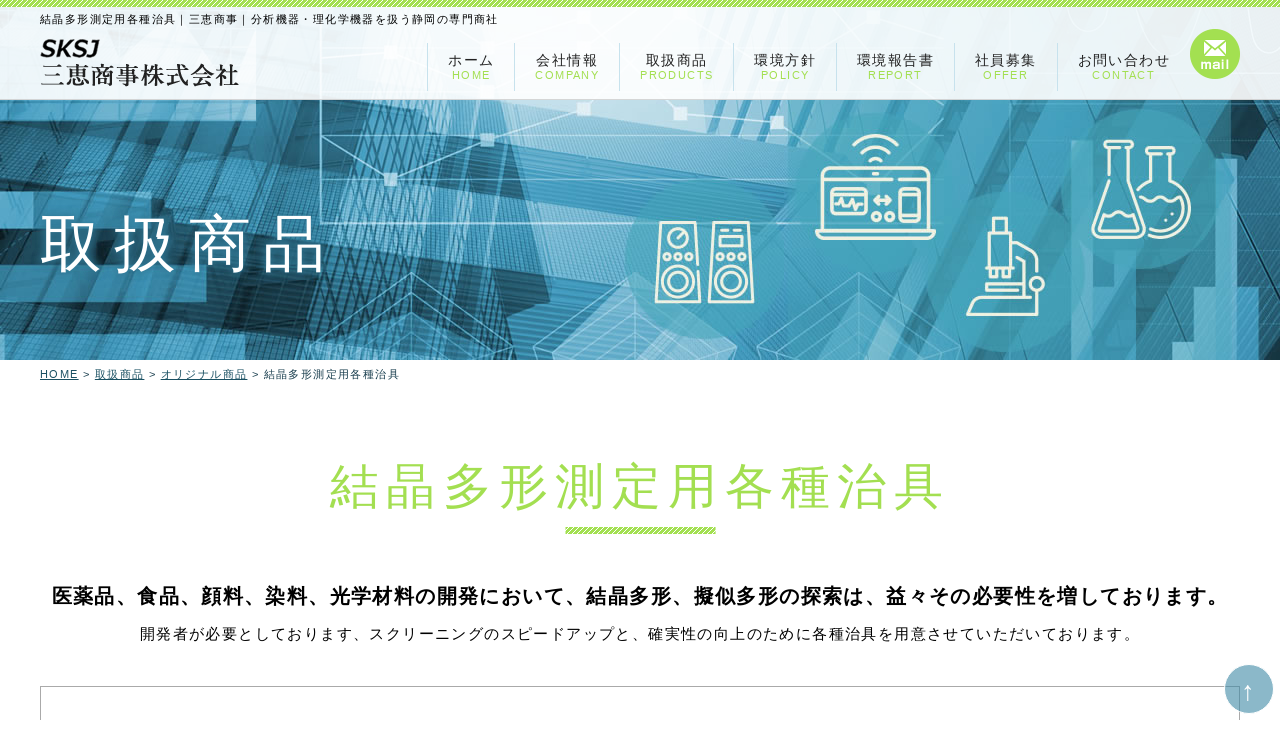

--- FILE ---
content_type: text/html
request_url: https://sksj.co.jp/products_org02.html
body_size: 11648
content:
<!doctype html>
<html><!-- InstanceBegin template="/Templates/tmp.dwt" codeOutsideHTMLIsLocked="false" -->
<head>
<meta charset="utf-8">
	<meta name="viewport" content="width=device-width,initial-scale=1">
<!-- InstanceBeginEditable name="doctitle" -->
<meta name="keywords" content="医薬品,食品,顔料,染料,光学材料,分析機器,理化学機器,専門商社,静岡,静岡県,富士市,静岡市" />
<meta name="description" content="三恵商事株式会社【TEL．054-252-6750】は、分析機器・理化学機器を取り扱うアナリティカルグループ、工業薬品建設資材を扱うコンストラクショングループに事業部門をわけ、各業界の専門技術系製品の販売・支援をする専門商社です。" />
<title>結晶多形測定用各種治具｜三恵商事｜分析機器・理化学機器を扱う静岡の専門商社</title>
<!-- InstanceEndEditable -->
<link rel="stylesheet" type="text/css" href="cssjs/style.css">
<link rel="stylesheet" type="text/css" href="cssjs/meanmenu.css">
<script src="http://code.jquery.com/jquery-1.10.2.min.js"></script>
<script src="cssjs/main.js"></script>
<script src="https://cdnjs.cloudflare.com/ajax/libs/jquery-easing/1.3/jquery.easing.min.js"></script>
<script src="cssjs/jquery.meanmenu.min.js"></script>
<script>
$(document).ready(function() {
$('#nav').meanmenu();
});
</script>
<script type="text/javascript" src="cssjs/tel.js"></script>
<!-- InstanceBeginEditable name="head" -->
<link rel="stylesheet" type="text/css" href="cssjs/inside.css">
<!-- InstanceEndEditable -->
<!-- InstanceParam name="pankuzu" type="boolean" value="true" -->
</head>

<body>
<div id="wrap">

<header id="head-area"><!-- InstanceBeginEditable name="h1" -->
  <h1>結晶多形測定用各種治具｜三恵商事｜分析機器・理化学機器を扱う静岡の専門商社</h1>
<!-- InstanceEndEditable -->
  <div id="head">
<a href="http://www.sksj.co.jp/" class="logo"><img src="parts/logo.png"/></a>
<div class="nav-mail"><a href="../secure/form/form.html" target="contact" onclick="disp_contact('../../secure/form/form.html')"><img src="parts/nav_mail.png" alt="メールフォーム" /></a></div>
<nav id="nav">
<ul>
<li><a href="http://www.sksj.co.jp/">ホーム<br><em>HOME</em></a></li>
<li><a href="company.html">会社情報<br><em>COMPANY</em></a></li>
<li class="nav-s"><a href="products.html">取扱商品<br><em>PRODUCTS</em></a>
    <ul>
      <li><a href="products_org.html">オリジナル商品</a></li>
      <li><a href="products_org03.html">消音ボックス</a></li>
      <li><a href="products_org01.html">加熱脱離チューブ用充填治具</a></li>
      <li><a href="products_org02.html">結晶多形測定用各種治具</a></li>
      <li><a href="products_cs.html">分析機器・理化学機器</a></li>
      <li><a href="products.html#products-maker">工業薬品建設資材</a></li>
    </ul>
</li>
<li><a href="environment.html">環境方針<br><em>POLICY</em></a></li>
<li><a href="env_report.html">環境報告書<br><em>REPORT</em></a></li>
<li><a href="/../secure/recruit/index.html" target="_BLANK">社員募集<br><em>OFFER</em></a></li>
<li><a href="inquiry.html">お問い合わせ<br><em>CONTACT</em></a></li>
</ul>
</nav>
</div>
</header>

<div id="mv-area"><!-- InstanceBeginEditable name="title" -->
<h2>取扱商品</h2>
<!-- InstanceEndEditable --></div>
<!-- InstanceBeginEditable name="EditRegion5" -->
<div class="pankuzu"><a href="index.html">HOME</a> &gt; <a href="products.html">取扱商品</a> &gt; <a href="products_org.html">オリジナル商品</a> &gt; 結晶多形測定用各種治具</div>
<!-- InstanceEndEditable -->
<div id="main"><!-- InstanceBeginEditable name="main" -->

  <!-- 商品詳細 -->
  <div id="products-item">
  
  <h3>結晶多形測定用各種治具</h3>

        <div class="catch">
          <p><strong>医薬品、食品、顔料、染料、光学材料の開発において、結晶多形、擬似多形の探索は、益々その必要性を増しております。</strong></p>
          <p>開発者が必要としております、スクリーニングのスピードアップと、確実性の向上のために各種治具を用意させていただいております。</p>
        </div>

        <!-- 商品 -->
        <div class="pro-item">
        <img src="parts/org02_img01.jpg" alt="粉末X線回折測定用サンプルプレート" class="pro-item-img" >
        <div class="pro-item-txt">
		<h4>粉末X線回折測定用サンプルプレート</h4>
          <p>BrukerAXS社のXYZステージを付属したハイスループット型の粉末X線回折装置（D8 DISCOVER with GADDS CS）を用い、粉末X線回折測定用メッシュに固定したサンプルを測定する場合には、48サンプルを 一度にセットできるサンプルプレートを用います。</p>
              <div class="pro-item-pdf"><a href="pdf/prd_org_02_01.pdf" target="_blank">詳細説明(338KB)</a></div>
        </div>
        </div>
        <!-- //商品 -->
      

        <!-- 商品 -->
        <div class="pro-item">
        <img src="parts/org02_img02.jpg" alt="粉末X線回折測定用サンプルセル" class="pro-item-img" >
        <div class="pro-item-txt">
		<h4>粉末X線回折測定用サンプルセル</h4>
          <p>粉末X線回折測定用メッシュに固定したサンプルは、メッシュの高さ分のくぼみをつけた専用のサンプル セルを用い測定します。写真は、PANalytical社のX’Pert-Pro MPDステージ用のセルと、PANalytical社の X’Pert-Proサンプルチェンジャー用のセルです。他のメーカーの粉末X線回折装置に合わせたセルも作成で きますので、ご相談ください。</p>
          <p>※機器毎に合わせた特注品となります。ご希望の方はご利用のメーカー、機器型番を控え、<a href="../secure/form/form.html" target="contact" onclick="disp_contact('../../secure/form/form.html')">お問い合わせフォーム</a>の「お問い合わせ内容」にご記載ください。</p>
              <div class="pro-item-pdf"><a href="pdf/prd_org_02_02.pdf" target="_blank">詳細説明(338KB)</a></div>
        </div>
        </div>
        <!-- //商品 -->


        <!-- 商品 -->
        <div class="pro-item">
        <img src="parts/org02_img03.jpg" alt="X線回折用試料ホルダー（丸）" class="pro-item-img" >
        <div class="pro-item-txt">
		<h4>X線回折用試料ホルダー（丸）</h4>
        </div>
        </div>
        <!-- //商品 -->


        <!-- 商品 -->
        <div class="pro-item">
        <img src="parts/org02_img04.jpg" alt="粉末X線回折測定用メッシュ" class="pro-item-img" >
        <div class="pro-item-txt">
		<h4>粉末X線回折測定用メッシュ</h4>
          <p>粉末X線回折測定用メッシュは、結晶化溶媒中の微量の結晶を簡単に取り出すことができるツールです。 また、粉体も同様に取り扱うことができ、微量の結晶で測定できることから粉塵の発生を最低限に抑えること ができます。</p>
              <div class="pro-item-pdf"><a href="pdf/prd_org_02_04.pdf" target="_blank">詳細説明(261KB)</a></div>
        </div>
        </div>
        <!-- //商品 -->

        <!-- 商品 -->
        <div class="pro-item">
        <img src="parts/org02_img05.jpg" alt="0.6 mLガラスバイアル用ホルダー" class="pro-item-img" >
        <div class="pro-item-txt">
		<h4>0.6 mLガラスバイアル用ホルダー</h4>
          <p>結晶多形スクリーニング、Saltスクリーニング、Cocrystalスクリーニングな   どを実施する場合、ある程度の数条件（一日当り100～200条件）であれば、   分注ロボットを用いることなく、市販のガラスバイアルでスクリーニングが可能 です。有機溶媒耐性のセプタムを付属した微量バイアルの一つに、日電理化   ガラスの0.6 mLスクリューバイアルがあります。 0.6mLガラスバイアル用ホルダーは、日電理化ガラスの0.6 mLスクリュー   バイアルを48本格納できるホルダーです。また、積み重ねて使用することもで き、例えばシェーカーなどの狭いスペース上でたくさんのバイアルを攪拌する   こともできます。</p>
              <div class="pro-item-pdf"><a href="pdf/prd_org_02_05.pdf" target="_blank">詳細説明(250KB)</a></div>
        </div>
        </div>
        <!-- //商品 -->


        <!-- 商品 -->
        <div class="pro-item">
        <img src="parts/org02_img06.jpg" alt="粉末X線回折測定用焼結フィルター" class="pro-item-img" >
        <div class="pro-item-txt">
		<h4>粉末X線回折測定用焼結フィルター</h4>
          <p>結晶が非常に微小なため、粉末X線回折測定用メッシュでは結晶 化溶媒中の結晶を回収することが困難な場合があります。   粉末X線回折測定用焼結フィルターは、結晶化溶媒中のこのよう な微小な結晶をろ過回収するためのツールです。粘性の低い有機   溶媒であれば、やわらかめの厚手の紙（キムタオルなど）をフィル ターの下に置くことで、吸引することなくろ過が出来ます。   なお、BrukerAXS社のXYZステージを付属したハイスループット 型の粉末X線回折装置では、Z軸方向の高さ調整がステージで可   能であるため、同装置用のサンプルプレートを用い測定できます。 Z軸方向の高さ調整ができない装置仕様（PANalytical X&rsquo;Pert-   Pro MPDステージなど）の場合は、それぞれの装置仕様にあわせ た焼結フィルター専用のサンプルセルも作成できますので、ご相談 ください。</p>
              <div class="pro-item-pdf"><a href="pdf/prd_org_02_06.pdf" target="_blank">詳細説明(199KB)</a></div>
        </div>
        </div>
        <!-- //商品 -->
        
  <div class="pro-link">
    <ul>
      <li class="back"><a href="products_org.html"><p>オリジナル商品一覧へ</p></a></li>
      <li class="next01"><a href="products_org03.html"><img src="parts/products_org03.jpg" alt="オリジナル商品" /><p>消音ボックス</p></a></li>
      <li class="next02"><a href="products_org01.html"><img src="parts/products_org01.jpg" alt="オリジナル商品" /><p>加熱脱離チューブ用充填治具</p></a></li>
      <li class="next02"><a href="products_org02.html"><img src="parts/products_org02.jpg" alt="オリジナル商品" /><p>結晶多形測定用各種治具</p></a></li>
    </ul>
  </div>

  </div>
  <!--// 商品詳細 -->

<!-- InstanceEndEditable --></div>
<!-- //main -->

<footer>
<div id="foot-nav">
<ul>
<li><a href="http://www.sksj.co.jp/">ホーム</a></li>
<li><a href="company.html">会社情報</a></li>
<li><a href="products.html">取扱商品</a></li>
<li><a href="environment.html">環境方針</a></li>
<li><a href="env_report.html">環境報告書</a></li>
<li><a href="./../secure/recruit/index.html" target="_BLANK">社員募集</a></li>
<li><a href="inquiry.html">お問い合わせ</a></li>
<li><a href="privacy.html">プライバシーポリシー</a></li>
</ul>
</div>
<div id="copyright">Copyright(c) <a href="http://www.sksj.co.jp/">三恵商事株式会社</a>. All rights reserved.</div>
</footer>
</div><!-- //wrap -->

<div id="pagetop"><a href="#wrap">↑</a></div>
</body>
<!-- InstanceEnd --></html>

--- FILE ---
content_type: text/css
request_url: https://sksj.co.jp/cssjs/style.css
body_size: 8822
content:
@charset "utf-8";
/* CSS Document */

/* ===================================================================
 Reset
=================================================================== */

*, *:before, *:after { -moz-box-sizing: border-box; -webkit-box-sizing: border-box; box-sizing: border-box; }
html, btn, input, select, textarea { font-family: "メイリオ", Meiryo, "Hiragino Kaku Gothic Pro", "ヒラギノ角ゴ Pro W3", "ＭＳ Ｐゴシック", "Lucida Grande", "Lucida Sans Unicode", Arial, Verdana, sans-serif;}
html, body, h1, h2, h3, h4, ul, ol, dl, li, dt, dd, p, div, span, img, a, table, tr, th, td {
 margin: 0; padding: 0; border: 0; font-weight: normal; font-size: 100%; vertical-align:baseline; -webkit-box-sizing: border-box; -moz-box-sizing: border-box; box-sizing: border-box; }
article, header, footer, aside, figure, figcaption, nav, section { display:block; }
body { line-height: 1; -ms-text-size-adjust: 100%; -webkit-text-size-adjust: 100%; }
ol, ul { list-style: none; list-style-type: none; }

a,
a:visited { color: #212121; text-decoration: underline; }
a:hover { text-decoration: underline; opacity:0.75; filter: alpha(opacity=75); }
a:hover img{ opacity:0.75; filter: alpha(opacity=75); }


/* ===================================================================
 Style
=================================================================== */

body { text-align: center; padding:0; margin:0 auto; color:#000; font-size:14px; letter-spacing:0.1em; line-height:1.75; }
img { max-width: 100%; height:auto; -ms-interpolation-mode: bicubic; border: 0; vertical-align: middle; }
p { line-height:170%; margin-bottom:0.75em;}

.pankuzu { font-size:11px; text-align:left; width:100%; max-width:1200px; margin:5px auto 0 auto; color:#193E4E;}
.pankuzu a { color:#1B5163;}

img.pc_img{}
img.sp_img{ display:none;}

@media screen and (max-width:960px){
img.pc_img{ display:none;}
img.sp_img{ display:block;}
}

/* グループボックス指定 */
.gr {}
.gr:hover { cursor:pointer; opacity:0.8; filter: alpha(opacity=80);}
.gr:hover img { opacity:0.8; filter: alpha(opacity=80);}
.gr a:hover { }

table,th,td { border-collapse: collapse; border-spacing: 0; }


/* ===================================================================
 HEAD
=================================================================== */

#head-area { width:100%; height:100px; margin:0 auto; z-index:9999; background:url(../parts/head_bg.png) repeat-x center top;
 position: fixed; z-index: 20; top: 0; left: 0; transition: .3s;}
#head-area:after { content:" "; display:block; clear:both;}

#head-area h1 { width:100%; max-width:1200px; font-size:11px; text-align:left; margin:10px auto 0 auto;}
#head-area h1:after { content:" "; display:block; clear:both;}
#head-area .logo { float:left; padding-top:10px; width:199px; }

#head { width:1200px; height:100px; text-aling:center; margin:0 auto; z-index:9999; }

@media screen and (max-width:1199px){
	#head { width:100%; }
	#head-area h1 { width:100%; }
}

@media screen and (max-width:960px){
	#head-area { height:100px; }
	#head-area .logo { float:left; padding-top:2px; padding-left:5px; }
}

@media screen and (max-width:640px){
	#head-area { height:100px; }
	#head-area .logo { float:left; padding-top:2px; padding-left:5px; width:50%; }
}

.nav-mail { float:right; }
.nav-mail a { display:block; }

@media screen and (max-width:960px){
	.nav-mail { float:right; margin:-2px 5px 0 0; padding:0; }
	/* .nav-mail { position: fixed ; top: 27px; right:5px; float: right; } --- */
}

@media screen and (max-width:640px){
	.nav-mail { float:right; margin:-8px 5px 0 0; padding:0; }
	/* .nav-mail { position: fixed ; top: 40px; right:5px; float: right;} --- */
}


/* ナビ＆メニュー --- */
#nav { float:right; max-width:80%; text-aling:center; font-size:14px; color:#444; }
#nav ul { text-aling:center; float:left; margin-top:14px;}
#nav li { position:relative; float:left; line-height:1; font-weight:bold;  }
#nav li:lastchild { margin-right:0;}
#nav li em { color:#A3DF51; font-size:11px; font-style:normal; }
#nav li a { display:block; text-decoration:none; padding:10px 20px 10px 20px; border-left:1px solid #C7E2ED; }
#nav li:hover > a{  opacity:1; filter:alpha(opacity=100);}


#nav li.nav-s ul{ list-style:none; position:absolute; top:100%; left:0; margin:0; padding:0; width:190px;}
#nav li.nav-s ul li{ overflow:hidden; width:190px; height:0; -moz-transition:.2s;
 -webkit-transition:.2s; -o-transition:.2s; -ms-transition:.2s; transition:.2s; }
#nav li.nav-s ul li a { width:190px; height:46px; padding:0 0 0 24px; line-height:46px; text-align:left; font-size:13px; font-weight:normal;
 background:#fff url(../parts/ico_arrow.png) no-repeat 9px 46%; border:1px solid #C7E2ED; border-top:none; text-indent:0;}
#nav li.nav-s ul li a:hover { background:#fff url(../parts/ico_arrow.png) no-repeat 9px 46%; color:#000; opacity:1; filter:alpha(opacity=100);}
#nav li:hover ul li{ overflow:visible; height:46px;}
#nav li:hover ul li:first-child{ border-top:0;}
#nav li:hover ul li:last-child{ border-bottom:0;}

/* Underline From Center */
#nav li a {
  display: inline-block;
  vertical-align: middle;
  -webkit-transform: translateZ(0);
  transform: translateZ(0);
  box-shadow: 0 0 1px rgba(0, 0, 0, 0);
  -webkit-backface-visibility: hidden;
  backface-visibility: hidden;
  -moz-osx-font-smoothing: grayscale;
  position: relative;
  overflow: hidden;
}
#nav li a:before {
  content: "";
  position: absolute;
  z-index: -1;
  left: 50%;
  right: 50%;
  bottom: 0;
  background: #A3E051;
  height: 3px;
  -webkit-transition-property: left, right;
  transition-property: left, right;
  -webkit-transition-duration: 0.3s;
  transition-duration: 0.3s;
  -webkit-transition-timing-function: ease-out;
  transition-timing-function: ease-out;
}
#nav li a:hover:before, #nav li a:focus:before, #nav li a:active:before {
  left: 0;
  right: 0;
}

@media only screen and (max-width:959px) {

}



/* ===================================================================
 FOOT
=================================================================== */
footer { clear:both; background:#DDD url(../parts/foot_bg.gif) repeat-x top center; padding-bottom:10px; }

#foot-nav { clear:both; width:100%; text-aling:center; position: relative; overflow: hidden; padding-top:48px; margin-bottom:28px;}
#foot-nav:after { content: "."; display: block; visibility: hidden; height: 0.1px; font-size: 0.1em; line-height: 0; clear: both;}
#foot-nav ul { position: relative; left: 50%; float: left;}
#foot-nav li { position: relative; left: -50%; float: left; padding: 0 20px 0 20px; font-size:12px; border-right:1px solid #555; line-height:1; }
#foot-nav li a { color:#000; text-decoration: none; }
#foot-nav li:last-child { border-right:none; }
#foot-nav li a:hover,
#foot-nav li a.active { color:#222; text-decoration: underline; }

@media only screen and (max-width:1199px) {
	#foot-nav li { padding: 0 10px 0 10px; }
}


@media screen and (max-width:600px){
	#foot-nav ul { width:100%; position: inherit; left: auto; float: none; }
	#foot-nav li { width:100%; position: inherit; left: auto; float: left; margin: 0; font-size:12px; text-align: left; border-right:none; }
	#foot-nav li a { display: block; color:#212121; text-decoration: none; padding: 13px 0 13px 18px; border-bottom:1px solid #888; background:url(../parts/ico_bt.png) no-repeat left 50%; }
	#foot-nav li a:hover,
	#foot-nav li a.active { background:#BBB url(../parts/ico_bt.png) no-repeat left 50%;; }
}


#foot { clear:both; width:100%; margin-top:15px; padding:35px 0 20px 0; font-size:13px; color:#444; text-aling:center; border-top:1px solid #CCC;}
#foot strong { clear:both; width:100%; font-size:15px; font-weight:normal; }
#foot a { margin-right:10px;}
#foot br.spbr { display:none;}


@media screen and (max-width:600px){
#foot { border-top:none;}
#foot span:after { content: ""; display: block;}
#foot a { margin-right:0;}
#foot br.spbr { display:block;}

}

#copyright { color:#666; font-size:11px; margin-top:10px; }

/* ページ先頭へ------------------------------------------------ */
#pagetop { position:fixed; bottom:6px; right:6px;}
#pagetop a { border:1px solid #fff; background-color:rgba(63,137,165,0.6); width:50px; height:50px; text-align:center; display:block; font-size:27px; padding-top:3px; color:#fff; text-decoration:none;
	border-radius: 70px;
	-moz-border-radius: 70px;
	-webkit-border-radius: 70px;}
#pagetop a:hover { text-decoration:none; background-color:rgba(63,137,165,0.8); color:#fff;}

@media screen and (max-width:640px){
	#pagetop { display:none;}
	#pagetop a { display:none;}
}

--- FILE ---
content_type: text/css
request_url: https://sksj.co.jp/cssjs/meanmenu.css
body_size: 3889
content:

/*! #######################################################################

	MeanMenu 2.0.7
	--------

	To be used with jquery.meanmenu.js by Chris Wharton (http://www.meanthemes.com/plugins/meanmenu/)

####################################################################### */

/* hide the link until viewport size is reached */
a.meanmenu-reveal { display: none;}

/* when under viewport size, .mean-container is added to body */
.mean-container .mean-bar { width:100%; position: fixed; top: 27px; right:60px; float: right; padding: 4px 0; min-height: 42px; z-index: 999999;}

@media screen and (max-width:640px){
	.mean-container .mean-bar { top: 40px; }
}

.mean-container a.meanmenu-reveal {
 width: 25px; height: 25px; padding: 13px 13px 11px 13px; position: absolute; top: 0; right: 0; cursor: pointer;
 color: #fff; text-decoration: none; font-size: 16px; text-indent: -9999em; line-height: 25px; font-size: 1px; display: block;
 font-family: Arial, Helvetica, sans-serif; font-weight: 700;
	-webkit-border-radius: 50%;
	-moz-border-radius: 50%;
	border-radius: 50%;
	background: rgba(163,224,81,1);
}

.mean-container a.meanmenu-reveal span { display: block; height: 3px; margin-top: 3px; background-color: #fff;}

.mean-container .mean-nav { float: left; width: 100%; background-color:#fff; background-color: rgba(255,255,255,0.95); margin-top: 44px; margin-left:60px;}
.mean-container .mean-nav ul { padding: 0; margin: 0; width: 100%; list-style-type: none; }
.mean-container .mean-nav ul li { position: relative; float: left; width: 100%; line-height:1.2;}
.mean-container .mean-nav ul li em { color:#A3DF51; font-size:11px; font-style:normal; }
.mean-container .mean-nav ul li img { display:none;}

.mean-container .mean-nav ul li a {
	display: block;
	float: left;
	width: 90%;
	padding: 0.7em 5%;
	margin: 0;
	text-align: left;
	color: #222;
	border-top: 1px solid #52A4C7;
	border-top: 1px solid rgba(82,164,199,1);
	text-decoration: none;
	text-transform: uppercase;
}

.mean-container .mean-nav ul li li a {
	width: 80%;
	padding: 0.7em 10%;
	border-top: 1px solid #52A4C7;
	border-top: 1px solid rgba(82,164,199,1);
	opacity: 1;
	filter: alpha(opacity=100);
	text-shadow: none !important;
	visibility: visible;
	background:#fff url(../parts/ico_arrow.png) no-repeat 7% 46%;
}


.mean-container .mean-nav ul li.mean-last a { border-bottom: 1px solid #52A4C7; border-bottom: 1px solid rgba(82,164,199,1); margin-bottom: 0;}
.mean-container .mean-nav ul li li li a { width: 70%; padding: 1em 15%;}
.mean-container .mean-nav ul li li li li a { width: 60%; padding: 1em 20%;}
.mean-container .mean-nav ul li li li li li a { width: 50%; padding: 1em 25%;}

.mean-container .mean-nav ul li a:hover { background: #DAECF3; background: rgba(218,236,243,0.9); }
.mean-container .mean-nav ul li li a:hover { background:#DAECF3 url(../parts/ico_arrow.png) no-repeat 7% 46%; color:#000; opacity:1; filter:alpha(opacity=100);}

.mean-container .mean-nav ul li a.mean-expand {
	margin-top: 1px;
	width: 26px;
	height: 30px;
	padding: 12px !important;
	text-align: center;
	position: absolute;
	right: 0;
	top: 0;
	z-index: 2;
	font-weight: 700;
	background: rgba(255,255,255,0.1);
	border: none !important;
	border-left: 1px solid rgba(82,164,199,0.8) !important;

}

.mean-container .mean-nav ul li a.mean-expand:hover { background: #DAECF3; background: rgba(218,236,243,0.9);}
.mean-container .mean-push { float: left; width: 100%; padding: 0; margin: 0; clear: both;}
.mean-nav .wrapper { width: 100%; padding: 0; margin: 0;}

/* Fix for box sizing on Foundation Framework etc. */
.mean-container .mean-bar, .mean-container .mean-bar * {
	-webkit-box-sizing: content-box;
	-moz-box-sizing: content-box;
	box-sizing: content-box;
}


.mean-remove { display: none !important;}



--- FILE ---
content_type: text/css
request_url: https://sksj.co.jp/cssjs/inside.css
body_size: 26000
content:
@charset "utf-8";
/* CSS Document */

/* ===================================================================
 INSIDE
=================================================================== */
#mv-area { position: relative; width:100%; height:360px; margin:0 auto; text-align:center; background: url(../parts/mv_inside.jpg) no-repeat center top; }
#mv-area:after { content:" "; display:block; clear:both;}
#mv-area h2 { font-size:62px; color:#fff; width:1200px; margin:0 auto; padding-top:190px; text-align:left; letter-spacing:0.2em;
text-shadow: 0 0 10px #327A97, 0 0 10px #327A97, 0 0 0.80px #327A97;}

@media screen and (max-width:1199px){
	#mv-area h2 { padding-left:10px; width:100%; }
}

@media screen and (max-width:960px){
	#mv-area { width:100%; height: 225px; margin:0 auto; background-size: 1200px; }
	#mv-area h2 { padding:130px 0 0 5px; text-align:left; max-width:90%; font-size:40px; }
}

@media screen and (max-width:640px){
	#mv-area { width:100%; margin:0 auto; height: 180px; background-size: 960px; background-color:#FFF; background-position: center 40px; }
	#mv-area h2 { padding:120px 0 0 5px; text-align:left; font-size:25px; }
}


#main { clear:both; width:100%; margin:0 auto 60px auto; padding-top:60px; }
#main:after { content:" "; display:block; clear:both;}

@media screen and (max-width:1199px){
	#main { clear:both; margin:0 auto 60px auto; width:98%; }
}


.box { clear:both; width:100%; margin:0 auto; margin-bottom:50px;}
.box:after { content:" "; display:block; clear:both;}

.flL { float:left;}
.flR { float:right;}
.clear { clear:both;}


/* ボタン */
.bt { display:inline-block; text-align:left; text-decoration:none; line-height:1; outline:none; }
.bt a { text-decoration:none; font-size:17px; padding:19px 80px 16px 60px; background: url(../parts/ico_arrow2.png) no-repeat right 20px top 50%; display:block; }
.bt a:hover { text-decoration:none; opacity:1; filter:alpha(opacity=100); color:#000; }

.bt { background:#7ABBD3; border-radius:50px;}
.bt:hover {
 color:#000; text-decoration:none; background-color:#ABD3E3;
 background-image:-webkit-linear-gradient(top, #ABD3E3, #7ABBD3);
 background-image:linear-gradient(to bottom, #ABD3E3, #7ABBD3);
}
.bt:active { background:#ABD3E3; box-shadow:inset 0 3px 5px rgba(0, 0, 0, .2); color:#000; text-decoration:none;}

.bt::before,
.bt::after { position:absolute; z-index:-1; display:block; content:'';}
.bt,
.bt::before,
.bt::after { -webkit-box-sizing:border-box; -moz-box-sizing:border-box; box-sizing:border-box; -webkit-transition:all .5s; transition:all .5s;}

@media screen and (max-width:640px){
	.bt a { text-decoration:none; font-size:14px; padding:19px 56px 16px 30px; }
}

h3 { clear:both; padding:0 0 5px 0; margin-bottom:50px; font-size:49px; font-weight: normal; text-align:center; letter-spacing:0.15em; color:#A3DF51; background:url(../parts/top_products_h2.gif) no-repeat center bottom; }

@media screen and (max-width:960px){
	h3 { font-size:39px; line-height:1.35;}
}

@media screen and (max-width:640px){
	h3 { font-size:29px; line-height:1.2; padding:0 0 8px 0;}
}

/* 取扱商品
=================================================================== */
#products { clear:both; width:100%;  margin:0 auto; padding:0; }
#products:after { content:" "; display:block; clear:both;}

#products .pro-org { width:100%; max-width:1200px; margin:0 auto 60px auto; }
#products .pro-org:after { content:" "; display:block; clear:both;}
#products .pro-org p { text-align:left; font-size:15px;}
#products .pro-org img.flR { margin-left:50px;}
#products .pro-org .bt { margin-top:50px;}

#products .pro-cs-area { clear:both; width:100%; margin:0; padding:60px 0; background:#F4F4F0; }
#products .pro-cs { width:100%; max-width:1200px; margin:0 auto; min-height:300px; background:url(../parts/products_cs.jpg) no-repeat left top; }
#products .pro-cs p { font-size:15px;}
#products .pro-cs .bt { margin-top:50px;}

#products .pro-maker { width:1200px; margin:60px auto; min-height:490px; background:url(../parts/products_maker.jpg) no-repeat right top; }
#products .pro-maker  h4 { width:700px; margin-bottom:30px; padding:3px 0 3px 10px; font-size:20px; border-bottom:2px solid #77B8D2; border-left:5px solid #50A8C1; text-align:left; }
#products .pro-maker dl { width:700px; margin:0; font-size:15px; }
#products .pro-maker dl dt { display: block; width:250px; clear:left; float:left; padding:5px 0 8px 26px; border-bottom:1px solid #888; background: url(../parts/ico_arrow3.gif) no-repeat left 5px; text-align:left; font-weight:bold; }
#products .pro-maker dl dd { display: block; margin-left:250px; margin-bottom:16px; padding:5px 0 8px 10px; text-align:left; border-bottom:1px solid #888;}
#products .pro-maker dl a { font-weight:bold; }

@media screen and (max-width:1199px){
	#products .pro-maker { width:100%; }
}

@media screen and (max-width:700px){
	#products .pro-maker { margin:60px auto; padding-bottom:80px; height:auto; background:url(../parts/products_maker.jpg) no-repeat right bottom; background-size:contain;}
	#products .pro-maker  h4 { width:100%; }
	#products .pro-maker dl { width:100%; } 
	#products .pro-maker dl dt { width:100%; float:none; border-bottom:1px dotted #AAA;} 
	#products .pro-maker dl dd { width:100%; float:none; margin-left:0; padding:8px 0 8px 26px;} 
}




/* オリジナル商品
=================================================================== */

#products-org { width:1200px; margin:0 auto;}

#products-org .pro-box { width:30%; float:left; margin-right:5%; background:url(../parts/top_product_arrow.gif) no-repeat center bottom 10px;}
#products-org .pro-box a { display:block; text-decoration:none; padding-bottom:55px;}
#products-org .pro-box a:hover {}
#products-org .pro-box img { margin-bottom:10px; }
#products-org .pro-box h4 { font-size:28px; line-height:1.35; margin-bottom:10px; }
#products-org .pro-box p { text-align:left; margin-bottom:0.5em;}
#products-org .pro-box p strong { font-size:16px; font-weight:normal;}
#products-org .last-box { margin-right:0;}

#products-org:after,
#products-org .pro-box:after { content:" "; display:block; clear:both;}


@media screen and (max-width:1199px){
	#products-org { width:98%; margin:0 auto;}
	#products-org .pro-box h4 { font-size:21px; }
}

@media screen and (max-width:640px){
	#products-org .pro-box { clear:both; float:none; width:100%; max-width:360px; margin:20px auto; border-bottom:1px solid #999; }
}



/* アンカー =========================== */
.pro-link ul{}
.pro-link ul li{ width:276px; float:left; margin:12px; padding:3px; }
.pro-link ul li a { display:block; width:276px; height:85px; text-decoration:none; border:1px solid #AAA; }
.pro-link ul li a:hover { background:#EEE; text-decoration: underline; }
.pro-link ul li img { width:110px; float:left; }
.pro-link ul li p { width:156px; float:right; text-align:left; line-height:1.2; background:url(../parts/ico_bt.png) no-repeat left 34px; }
.pro-link ul li.back p { width:100%; float:none; margin-left:10px; padding:34px 0 0 20px;  }
.pro-link ul li.next01 p { padding:34px 0 0 20px; }
.pro-link ul li.next02 p { padding:26px 0 0 20px; }

@media screen and (max-width:640px){
	.pro-link ul li{ float:none; margin:12px auto; }
}


/* オリジナル商品　詳細
=================================================================== */

#products-item { clear:both; width:100%; max-width:1200px; margin:0 auto;}
#products-item .catch { font-size:15px; line-height:1.35; margin-bottom:40px; }
#products-item .catch strong { font-size:20px; }

#products-item .pro-item { clear:both; margin-bottom:50px; border:1px solid #AAA; padding: 40px 6%; }
#products-item .pro-item:after { content:" "; display:block; clear:both;}
#products-item .pro-item .pro-item-img { float:left; width:30%; }
#products-item .pro-item .pro-item-txt { float:right; width:65%; text-align:left;}
#products-item .pro-item .pro-item-txt h4 { font-size:19px; font-weight:bold; padding:3px 0 3px 10px; margin-bottom:18px; border-bottom:2px solid #77B8D2; border-left:5px solid #50A8C1; text-align:left;  }

#products-item .pro-item .pro-item-txt ul { margin:0 0 20px 0;}
#products-item .pro-item .pro-item-txt ul:after { content:" "; display:block; clear:both;}
#products-item .pro-item .pro-item-txt ul li { float:left; width:33.3333%;}

#products-item .pro-item .pro-item-txt .pro-item-pdf { text-align:center; margin:50px auto 0 auto; }
#products-item .pro-item .pro-item-txt .pro-item-pdf a { text-decoration:none; line-height:1; outline:none; text-decoration:none; font-size:15px; font-weight:bold; padding:11px 40px 9px 60px; color:#fff; background:#AAA url(../parts/ico_pdf.png) no-repeat left 15px top 50%; border-radius:8px; text-align:center; }
#products-item .pro-item .pro-item-txt .pro-item-pdf a:hover { text-decoration:none; background-color:#888; opacity:1; filter:alpha(opacity=100);}

@media only screen and (max-width:640px){
	#products-item .pro-item {  }
	#products-item .pro-item .pro-item-img { float:none; width:100%; margin-bottom:10px; }
	#products-item .pro-item .pro-item-txt { float:none; width:100%; }
}

#products-item p em { clear:both; display:block; overflow:hidden; margin-bottom:50px; font-size:16px; font-weight:bold; color:#F00;}



/* 分析機器・理化学機器
=================================================================== */

#products-cs { clear:both; width:1200px; margin:0 auto;}
#products-cs .catch { font-size:15px; line-height:1.35; margin-bottom:40px; }
#products-cs .catch strong { font-size:20px; }

#products-cs dl,
#products-cs dt,
#products-cs dd { box-sizing: border-box;}
#products-cs dl { border-bottom: 1px solid #ccc;}
#products-cs dt,
#products-cs dd { padding: 12px 10px 0 10px; border-top: 1px solid #ccc;}
#products-cs dt { width: 20%; float: left;}
#products-cs dd { margin-left: 20%; padding-bottom: 12px; text-align:left;}
#products-cs dd:after { content: ''; display: block; clear: both;}

#products-cs li { padding: 0 10px 10px 10px; margin-bottom:20px; text-align:left; border-bottom: 1px solid #ccc;}

#products-cs dd h4,
#products-cs li h4 { font-size:16px; font-weight:bold; padding:3px 0 3px 10px; margin-top:10px; margin-bottom:15px; border-bottom:2px solid #77B8D2; border-left:5px solid #50A8C1; text-align:left; }
#products-cs dd h4 a,
#products-cs li h4 a { font-weight:bold; }


@media screen and (max-width:1199px){
	#products-cs { width:98%; margin:0 auto;}
	#products-cs dl dt { width:100%; clear:both; float:none; border-bottom:none; padding:5px 0 3px 15px;}
	#products-cs dl dd { width:100%; clear:both; float:none; margin-left:10px; padding:0 0 8px 10px; border-top: none;}
	#products-cs dl dd a { clear:both; width:100%; float:none; margin:0; padding:5px 0; }
}

#products-cs .pro-item { clear:both; margin-bottom:30px; border:1px solid #AAA; padding: 30px 6%; }
#products-cs .pro-item:after { content:" "; display:block; clear:both;}
#products-cs .pro-item .pro-item-img { float:left; width:15%; }
#products-cs .pro-item .pro-item-txt { float:right; width:80%; text-align:left;}
#products-cs .pro-item .pro-item-txt h4 { font-size:16px; font-weight:bold; padding:3px 0 3px 10px; margin-bottom:18px; border-bottom:2px solid #77B8D2; border-left:5px solid #50A8C1; text-align:left; }
#products-cs .pro-item .pro-item-txt .pro-item-pdf { text-align:center; margin:50px auto 0 auto; }
#products-cs .pro-item .pro-item-txt .pro-item-pdf a { text-decoration:none; line-height:1; outline:none; text-decoration:none; font-size:15px; font-weight:bold; padding:11px 40px 9px 60px; color:#fff; background:#AAA url(../parts/ico_pdf.png) no-repeat left 15px top 50%; border-radius:8px; text-align:center; }
#products-cs .pro-item .pro-item-txt .pro-item-pdf a:hover { text-decoration:none; background-color:#888; opacity:1; filter:alpha(opacity=100);}

@media only screen and (max-width:640px){
	#products-cs .pro-item {  }
	#products-cs .pro-item .pro-item-img { float:none; width:100%; margin-bottom:10px; }
	#products-cs .pro-item .pro-item-txt { float:none; width:100%; }
}




/* 会社概要
=================================================================== */
#company { clear:both; width:1200px; margin:0 auto; }

#company img.prof-img { max-width:50%; margin:0; float:right;}

#company .prof { width:50%; margin:0; float:left;}
#company .prof table { width:100%; margin:0; border-collapse:collapse; }
#company .prof table th, 
#company .prof table td { border:1px solid #AAA; padding:10px; text-align:left;}
#company .prof table th { width:20%; border-left:3px solid #50A8C1; }
#company .prof table td {  }

@media screen and (max-width:1199px){
	#company { clear:both; width:98%; margin:0 auto; }
}

@media screen and (max-width:960px){
	#company .prof { width:100%; margin:0 auto; float:none;}
	#company img.prof-img { max-width:100%; margin:0; float:none;}
	#company .prof table { width:100%; margin:0; border-collapse:collapse; }
	#company .prof table tr { display:block; }
	#company .prof table th, 
	#company .prof table td { display:block; width: 100%; border:none;}
	#company .prof table th { border-left:3px solid #50A8C1; border-bottom:1px solid #AAA; padding:6px 10px; }
	#company .prof table td {}
}


#company .map { width:48.6%; margin:0; padding:15px; background:#F4F4F0; }
#company .map .add { width:46%; float:left; text-align:left; padding:10px 0 0 10px;}
#company .map .add h4 { margin-bottom:20px; padding:3px 0 3px 8px; font-size:20px; border-bottom:2px solid #77B8D2; border-left:5px solid #50A8C1; }
#company .map .gmap { width:50%; float:right; text-align:right; }
#company .map iframe { width:100%; }

#company .map:after,
#company .map .add:after { content:" "; display:block; clear:both;}

@media screen and (max-width:960px){
	#company .map { clear:both; width:100%; margin:0 auto 10px auto; float:none;}
}

@media screen and (max-width:640px){
	#company .map .add { clear:both; width:100%; margin:0 auto 10px auto; float:none;}
	#company .map .gmap { clear:both; width:100%; margin:0 auto 10px auto; float:none;}
}


#company .history { background:url(../parts/company_history.jpg) no-repeat right top; }
#company .history dl { width:60%; margin:0; }
#company .history dl dt { display: block; width:150px; clear:left; float:left; padding:2px 0 4px 15px; color:#666; border-bottom:1px solid #888; background: url(../parts/news_ico.gif) no-repeat left 5px; text-align:left; }
#company .history dl dd { display: block; margin-left:150px; margin-bottom:10px; padding:2px 0 4px 10px; text-align:left; border-bottom:1px solid #888;}

#company img.history-img { max-width:38%; margin:0; float:right;}

@media screen and (max-width:960px){
	#company .history dl { width:100%; margin:0 auto; }
	#company .history dl dt { width:100%; clear:both; float:none; border-bottom:none; margin-left:10px; padding:5px 0 3px 15px;}
	#company .history dl dd { width:100%; clear:both; float:none; margin-left:10px; padding:0 0 8px 10px;}
	#company .history dl dd a { clear:both; width:100%; float:none; margin:0; padding:5px 0; }
}



/* 環境方針
=================================================================== */
#environment { clear:both; width:1200px; margin:0 auto; }

@media screen and (max-width:1199px){
	#environment { width:98%; }
}

#environment .idea { clear:both; width:100%; height:900px; margin:0 auto 50px auto; background:#fff url(../parts/environment_idea.jpg) no-repeat right 100px; overflow:hidden; }
#environment .idea:after { content:" "; display:block; clear:both;}
#environment .idea p { text-align:left; width:50%; font-size:17px; letter-spacing:0.12em; line-height:1.9;}

@media screen and (max-width:1199px){
	#environment .idea { height:auto; background:#fff url(../parts/environment_idea.jpg) no-repeat right 100px; }
	#environment .idea p { width:100%; font-size:16px; }
}

@media screen and (max-width:640px){
	#environment .idea { background-size:contain;}

}


#environment .iso { text-align:left; width:600px; margin-top:50px; font-size:14px; border:1px solid #CCC; padding:15px 20px 0 20px; }
#environment .iso h4 { font-size:15px; font-weight:bold; margin-bottom:15px; padding:3px 0 3px 8px; border-bottom:2px solid #77B8D2; border-left:5px solid #50A8C1; }
#environment .iso p { width:100%; font-size:14px; padding-left:0.5em; }
#environment .iso p.img { text-align:center; }
#environment .iso img { margin-top:10px; padding:0;}
#environment .iso img:first-child { margin-right:20px; }

@media screen and (max-width:960px){
	#environment .iso { width:100%; }
	#environment .iso p.img { text-align:center; }
	#environment .iso img { width:auto; padding:0;}
}

@media screen and (max-width:520px){
#environment .iso img:first-child { margin:0 0 10px 0 ; }
}

#environment .policy { clear:both; width:100%; margin:0; padding:25px 40px; background:#F4F4F0; }
#environment .policy ol { text-align:left; margin:15px 0; }
#environment .policy ol li { list-style-type:decimal; margin:0 0 1em 2em; }

@media screen and (max-width:1199px){
	#environment .policy { padding:25px 20px; }
}



/* 環境報告書
=================================================================== */

#env-report { width:1200px; margin: 0 auto; text-align:left; }

@media screen and (max-width:1199px){
	#env-report {  width:98%; }
}

#env-report .date { background:#F4F4F0; border-top:2px solid #AAA; border-left:1px solid #AAA; border-right:1px solid #AAA; padding:20px 6% 10px 6%;}

#env-report .report { padding:20px 6%; margin:0; border-left:1px solid #AAA; border-right:1px solid #AAA; }
#env-report .report h4 { font-size:17px; font-weight:bold; color:#30748A; margin-bottom:15px; padding:20px 0 3px 15px; background:url(../parts/ico_sq.gif) no-repeat left 22px; }
#env-report .report ol { text-align:left; margin:15px 0; }
#env-report .report ol li { list-style-type:decimal; margin:0 0 1em 2em; }
#env-report .report ol li ul { margin-bottom:20px;}
#env-report .report ol li ul li { list-style:none; margin:0; padding:0 0 0 15px; background:url(../parts/ico_arrow.png) no-repeat left 7px;}
#env-report .report .graph { text-align:center;}


table.table01 { width: 100%; margin-bottom:20px; }
table.table01 th,
table.table01 td { padding: 5px 10px 3px 10px; border: 1px solid #ccc; vertical-align: middle; }
table.table01 th { background: #DDEEBB; width: 30%; text-align: center; }
 
@media only screen and (max-width:640px){
    table.table01 { margin: 0 -10px; margin-bottom:20px; }
    table.table01 th,
    table.table01 td{ width: 100%; display: block; border-top: none; }
  table.table01 tr:first-child th { border-top: 1px solid #ccc; }
}

table.th-white th { background: #FFF; }

table.table02 { width: 100%; margin-bottom:20px; }
table.table02 th,
table.table02 td  { padding: 5px 10px 3px 10px; border: 1px solid #ccc; vertical-align: middle; text-align: left; }
table.table02 th  { background: #fff; }
table.table02 thead th { background: #DDEEBB; text-align: center; }
@media only screen and (max-width: 640px) { 
  table.table02 { margin: 0 -10px; border:1px solid #ccc; border-top:none; }
  table.table02 tr { display:block; margin-bottom: 10px; }
  table.table02 th { display:block; width: 100%; border-right:none; border-left:none; }
  table.table02 td { display: list-item; width: 100%; margin-left: 0; border:none; list-style-type:none; }
  table.table02 thead { display:none; }
}




/* 採用情報
=================================================================== */
#offer { width:100%; max-width:960px; margin:0 auto;}

#offer .catch { font-size:15px; line-height:1.35; margin-bottom:60px; }
#offer .catch strong { font-size:20px; }

#offer .want { text-align:left; width: 100%; margin:0 auto 60px auto; border:1px solid #758B95; padding:0 20px 5px 20px; }
#offer .want h4 { font-size:20px; font-weight:bold; }
/* balloon-3 bottom-left */
#offer .want .balloon {
	position: relative;
	display: inline-block;
	width:100%; 
	padding: 0 40px;
	height: 50px;
	color: #F6F6F6;
	line-height: 50px;
	text-align: left;
	background: #193E4E;
	z-index: 0;
	margin-top:15px;
	margin-bottom:25px;
}
#offer .want .balloon:after {
	content: "";
	position: absolute;
	bottom: -15px; left: 0;
	margin-left: 0;
	display: block;
	width: 0px;
	height: 0px;
	border-style: solid;
	border-width: 0 20px 15px 0;
	border-color: transparent #193E4E transparent transparent;
	z-index: -1;
}
#offer ol { width:100%; text-align:left; margin:15px auto 0 auto;}
#offer ol li { list-style-type:decimal; margin:0 0 15px 0; padding-bottom:10px; font-size:16px; list-style-position: inside; border-bottom:1px dotted #193E4E; }

#offer table { width: 100%; margin:20px auto }
#offer table th,
#offer table td { padding: 8px 10px 6px 15px; border: 1px solid #ccc; vertical-align: middle; text-align:left; }
#offer table th { background: #DDEEBB; width: 25%; }
 
@media only screen and (max-width:640px){
    #offer table { margin: 0 auto; margin-bottom:20px; }
    #offer table th,
    #offer table td{ width: 100%; display: block; border-top: none; }
	#offer table tr:first-child th { border-top: 1px solid #ccc; }
}
#offer .feature { width:100%; font-size:17px; text-align:center;}


/* 採用情報
=================================================================== */
#inquiry { width:100%; max-width:1200px; margin:0 auto;}

/* お取引までの流れ
------------------------------------- */
#flow .flowbox { width:100%; text-align:left; margin:8px auto 0 auto; padding:0 0 32px 0; background:url(../parts/flow_arrow.gif) no-repeat 190px bottom;}
#flow .flowbox:after { content:" "; display:block; clear:both;}
#flow .flowbox .flow_img { float:left; width:33.33333333333333%; padding:0;}
#flow .flowbox .flow_img img { max-width:100%;}
#flow .flowbox .flow_txt {  float:right; width:60%;}
#flow .flowbox .flow_txt h4 { font-size:18px; font-weight:bold; margin-bottom:15px; padding:3px 0 3px 8px; border-bottom:2px solid #77B8D2; border-left:5px solid #50A8C1; }
#flow .last { background:none;}

@media only screen and (max-width:640px) {
	#flow .flowbox { width:98%; margin:0 auto 30px auto; padding:0; padding-bottom:32px; background:url(../parts/flow_arrow.gif) no-repeat center bottom; display:-webkit-box; display: -webkit-flex; display:-ms-flexbox; display: flex; -webkit-flex-wrap:wrap; -ms-flex-wrap:wrap; flex-wrap:wrap;}
	#flow .flowbox .flow_img { float:none; width:100%; padding:0; float:none; -webkit-box-ordinal-group:2; -ms-flex-order:2; -webkit-order:2; order:2;}
	#flow .flowbox .flow_img img  { display:block; width:100%; margin:0 auto 20px auto; }
	#flow .flowbox .flow_txt { float:none; width:100%; -webkit-box-ordinal-group:1; -ms-flex-order:1; -webkit-order:1; order:1;}	
	#flow .last { background:none;}
}


#inquiry #inq-tel { width:49%; height:400px; float:left; margin:0 auto; padding:20px 30px; border:1px solid #91CBD7;}
#inquiry #inq-tel h4 { clear:both; padding:0; margin-bottom:40px; font-size:41px; font-weight: normal; text-align:center; letter-spacing:0.15em; color: #50A8C1; }
#inquiry #inq-tel li { padding-left:20px; background: url(../parts/ico_bt.png) no-repeat left 50%; text-align:left;}

#inquiry #inq-tel dl,
#inquiry #inq-tel dt,
#inquiry #inq-tel dd { box-sizing: border-box;}
#inquiry #inq-tel dl { border-bottom: 1px solid #ccc;}
#inquiry #inq-tel dt,
#inquiry #inq-tel dd { padding: 12px 0 0 0; border-top: 1px solid #ccc;}
#inquiry #inq-tel dt { width: 22%; float: left; padding-left: 15px; text-align:left; background:url(../parts/ico_sq.gif) no-repeat left 13px;}
#inquiry #inq-tel dd { margin-left: 22%; padding-bottom: 12px; text-align:left;}
#inquiry #inq-tel dd:after { content: ''; display: block; clear: both;}

.tel { font-weight:bold;}


@media screen and (max-width:1199px){
	#inquiry #inq-tel h4 { clear:both; padding:0; margin-bottom:10px; font-size:21px; }
	#inquiry #inq-tel dt { width: 30%;}
	#inquiry #inq-tel dd { margin-left: 30%; }

}

@media screen and (max-width:960px){
	#inquiry #inq-tel { width:100%; height:auto; clear:both; float:none; margin-bottom:10px;}
	#inquiry #inq-tel dl dt { width:100%; clear:both; float:none; padding:7px 0 3px 15px; border-bottom:none; background:url(../parts/ico_sq.gif) no-repeat left 8px;}
	#inquiry #inq-tel dl dd { width:100%; clear:both; float:none; margin-left:0; padding:5px 0 8px 15px; border-top:none;}
	#inquiry #inq-tel dl dd a { clear:both; width:100%; float:none; margin:0; padding:5px 0; }
}


#inquiry #inq-mail { width:49%; height:400px; float:right; margin:0 auto; padding:15px; border:1px solid #91CBD7;}
#inquiry #inq-mail h4 { clear:both; padding:0; margin-bottom:40px; font-size:41px; font-weight: normal; text-align:center; letter-spacing:0.15em; color: #50A8C1; }
#inquiry #inq-mail p { margin-bottom:2em; }

@media screen and (max-width:1199px){
	#inquiry #inq-mail h4 { clear:both; padding:0; margin-bottom:10px; font-size:21px; }
}

@media screen and (max-width:960px){
	#inquiry #inq-mail { width:100%; height:auto; clear:both; float:none; margin-bottom:10px;}
}


/* プライバシーポリシー
=================================================================== */
#privacy { width:100%; max-width:1200px; margin:0 auto;}
#privacy p { text-align:left; margin-bottom:1.5em;}
#privacy dl,
#privacy dt,
#privacy dd { box-sizing: border-box;}
#privacy dt { padding: 12px 0 2px 15px; text-align:left; border-bottom: 1px solid #ccc; background:url(../parts/ico_sq.gif) no-repeat left 15px;}
#privacy dd { padding: 12px 0 12px 0; text-align:left;}
#privacy dd:after { content: ''; display: block; clear: both;}
#privacy p.enactment { text-align:right; padding:1.5em 0 0 0;}



--- FILE ---
content_type: application/javascript
request_url: https://sksj.co.jp/cssjs/main.js
body_size: 1467
content:
// �u���E�U�E�B���h�E���J��

 function disp_contact(url){
window.open(url, "contact", "width=760,height=750,scrollbars=yes,resizable=yes");
}

function MM_openBrWindow(theURL,winName,features) { //v2.0
  window.open(theURL,winName,features);
}

//pagetop
$(function() {
	var topBtn = $('#pagetop');	
	topBtn.hide();
	//�X�N���[����100�ɒB������{�^���\��
	$(window).scroll(function () {
		if ($(this).scrollTop() > 100) {
			topBtn.fadeIn();
		} else {
			topBtn.fadeOut();
		}
	});
	//�X�N���[�����ăg�b�v
    topBtn.click(function () {
		$('body,html').animate({
			scrollTop: 0
		}, 500);
		return false;
    });
});


//tel
$(function() {
    if (!isPhone())
        return;

    $('span[data-action=call]').each(function() {
        var $ele = $(this);
        $ele.wrap('<a href="tel:' + $ele.data('tel') + '"></a>');
    });
});

function isPhone() {
    return (navigator.userAgent.indexOf('iPhone') > 0 || navigator.userAgent.indexOf('Android') > 0);

}


//boxlink
$(function () {
    $('div.gr').click(function () {
        var groupBox = $(this).find('a');
        if (groupBox.attr('target') == '_blank') {
            window.open(groupBox.attr("href"));
        }
        else window.location = groupBox.attr('href');
        return false;
    });
    $('div.gr').hover(function () {
        $(this).addClass('hover');
    }, function () {
        $(this).removeClass('hover');
    });
});

--- FILE ---
content_type: application/javascript
request_url: https://sksj.co.jp/cssjs/tel.js
body_size: 298
content:


if(navigator.userAgent.indexOf("iPhone") != -1 && navigator.userAgent.indexOf("Android") != -1 && navigator.userAgent.indexOf("iPad") == -1){ 
 document.write(
 '<li><span data-action="call" data-tel="0542822756" class="tel"><img src="parts/nav_tel.gif" alt="連絡" /></span></li>'
 );
}
